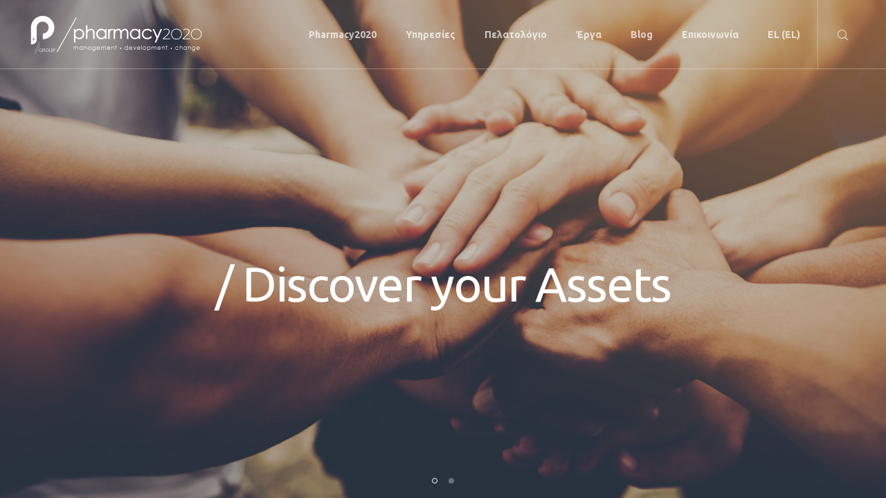

--- FILE ---
content_type: text/html; charset=utf-8
request_url: https://www.google.com/recaptcha/api2/anchor?ar=1&k=6LfvRbwUAAAAAHjoCJ5O28OJ-wzZywWDqI0K9lqn&co=aHR0cHM6Ly9waGFybWFjeTIwMjAuZXU6NDQz&hl=en&v=N67nZn4AqZkNcbeMu4prBgzg&size=invisible&anchor-ms=20000&execute-ms=30000&cb=6sd9bkm9tkuf
body_size: 48788
content:
<!DOCTYPE HTML><html dir="ltr" lang="en"><head><meta http-equiv="Content-Type" content="text/html; charset=UTF-8">
<meta http-equiv="X-UA-Compatible" content="IE=edge">
<title>reCAPTCHA</title>
<style type="text/css">
/* cyrillic-ext */
@font-face {
  font-family: 'Roboto';
  font-style: normal;
  font-weight: 400;
  font-stretch: 100%;
  src: url(//fonts.gstatic.com/s/roboto/v48/KFO7CnqEu92Fr1ME7kSn66aGLdTylUAMa3GUBHMdazTgWw.woff2) format('woff2');
  unicode-range: U+0460-052F, U+1C80-1C8A, U+20B4, U+2DE0-2DFF, U+A640-A69F, U+FE2E-FE2F;
}
/* cyrillic */
@font-face {
  font-family: 'Roboto';
  font-style: normal;
  font-weight: 400;
  font-stretch: 100%;
  src: url(//fonts.gstatic.com/s/roboto/v48/KFO7CnqEu92Fr1ME7kSn66aGLdTylUAMa3iUBHMdazTgWw.woff2) format('woff2');
  unicode-range: U+0301, U+0400-045F, U+0490-0491, U+04B0-04B1, U+2116;
}
/* greek-ext */
@font-face {
  font-family: 'Roboto';
  font-style: normal;
  font-weight: 400;
  font-stretch: 100%;
  src: url(//fonts.gstatic.com/s/roboto/v48/KFO7CnqEu92Fr1ME7kSn66aGLdTylUAMa3CUBHMdazTgWw.woff2) format('woff2');
  unicode-range: U+1F00-1FFF;
}
/* greek */
@font-face {
  font-family: 'Roboto';
  font-style: normal;
  font-weight: 400;
  font-stretch: 100%;
  src: url(//fonts.gstatic.com/s/roboto/v48/KFO7CnqEu92Fr1ME7kSn66aGLdTylUAMa3-UBHMdazTgWw.woff2) format('woff2');
  unicode-range: U+0370-0377, U+037A-037F, U+0384-038A, U+038C, U+038E-03A1, U+03A3-03FF;
}
/* math */
@font-face {
  font-family: 'Roboto';
  font-style: normal;
  font-weight: 400;
  font-stretch: 100%;
  src: url(//fonts.gstatic.com/s/roboto/v48/KFO7CnqEu92Fr1ME7kSn66aGLdTylUAMawCUBHMdazTgWw.woff2) format('woff2');
  unicode-range: U+0302-0303, U+0305, U+0307-0308, U+0310, U+0312, U+0315, U+031A, U+0326-0327, U+032C, U+032F-0330, U+0332-0333, U+0338, U+033A, U+0346, U+034D, U+0391-03A1, U+03A3-03A9, U+03B1-03C9, U+03D1, U+03D5-03D6, U+03F0-03F1, U+03F4-03F5, U+2016-2017, U+2034-2038, U+203C, U+2040, U+2043, U+2047, U+2050, U+2057, U+205F, U+2070-2071, U+2074-208E, U+2090-209C, U+20D0-20DC, U+20E1, U+20E5-20EF, U+2100-2112, U+2114-2115, U+2117-2121, U+2123-214F, U+2190, U+2192, U+2194-21AE, U+21B0-21E5, U+21F1-21F2, U+21F4-2211, U+2213-2214, U+2216-22FF, U+2308-230B, U+2310, U+2319, U+231C-2321, U+2336-237A, U+237C, U+2395, U+239B-23B7, U+23D0, U+23DC-23E1, U+2474-2475, U+25AF, U+25B3, U+25B7, U+25BD, U+25C1, U+25CA, U+25CC, U+25FB, U+266D-266F, U+27C0-27FF, U+2900-2AFF, U+2B0E-2B11, U+2B30-2B4C, U+2BFE, U+3030, U+FF5B, U+FF5D, U+1D400-1D7FF, U+1EE00-1EEFF;
}
/* symbols */
@font-face {
  font-family: 'Roboto';
  font-style: normal;
  font-weight: 400;
  font-stretch: 100%;
  src: url(//fonts.gstatic.com/s/roboto/v48/KFO7CnqEu92Fr1ME7kSn66aGLdTylUAMaxKUBHMdazTgWw.woff2) format('woff2');
  unicode-range: U+0001-000C, U+000E-001F, U+007F-009F, U+20DD-20E0, U+20E2-20E4, U+2150-218F, U+2190, U+2192, U+2194-2199, U+21AF, U+21E6-21F0, U+21F3, U+2218-2219, U+2299, U+22C4-22C6, U+2300-243F, U+2440-244A, U+2460-24FF, U+25A0-27BF, U+2800-28FF, U+2921-2922, U+2981, U+29BF, U+29EB, U+2B00-2BFF, U+4DC0-4DFF, U+FFF9-FFFB, U+10140-1018E, U+10190-1019C, U+101A0, U+101D0-101FD, U+102E0-102FB, U+10E60-10E7E, U+1D2C0-1D2D3, U+1D2E0-1D37F, U+1F000-1F0FF, U+1F100-1F1AD, U+1F1E6-1F1FF, U+1F30D-1F30F, U+1F315, U+1F31C, U+1F31E, U+1F320-1F32C, U+1F336, U+1F378, U+1F37D, U+1F382, U+1F393-1F39F, U+1F3A7-1F3A8, U+1F3AC-1F3AF, U+1F3C2, U+1F3C4-1F3C6, U+1F3CA-1F3CE, U+1F3D4-1F3E0, U+1F3ED, U+1F3F1-1F3F3, U+1F3F5-1F3F7, U+1F408, U+1F415, U+1F41F, U+1F426, U+1F43F, U+1F441-1F442, U+1F444, U+1F446-1F449, U+1F44C-1F44E, U+1F453, U+1F46A, U+1F47D, U+1F4A3, U+1F4B0, U+1F4B3, U+1F4B9, U+1F4BB, U+1F4BF, U+1F4C8-1F4CB, U+1F4D6, U+1F4DA, U+1F4DF, U+1F4E3-1F4E6, U+1F4EA-1F4ED, U+1F4F7, U+1F4F9-1F4FB, U+1F4FD-1F4FE, U+1F503, U+1F507-1F50B, U+1F50D, U+1F512-1F513, U+1F53E-1F54A, U+1F54F-1F5FA, U+1F610, U+1F650-1F67F, U+1F687, U+1F68D, U+1F691, U+1F694, U+1F698, U+1F6AD, U+1F6B2, U+1F6B9-1F6BA, U+1F6BC, U+1F6C6-1F6CF, U+1F6D3-1F6D7, U+1F6E0-1F6EA, U+1F6F0-1F6F3, U+1F6F7-1F6FC, U+1F700-1F7FF, U+1F800-1F80B, U+1F810-1F847, U+1F850-1F859, U+1F860-1F887, U+1F890-1F8AD, U+1F8B0-1F8BB, U+1F8C0-1F8C1, U+1F900-1F90B, U+1F93B, U+1F946, U+1F984, U+1F996, U+1F9E9, U+1FA00-1FA6F, U+1FA70-1FA7C, U+1FA80-1FA89, U+1FA8F-1FAC6, U+1FACE-1FADC, U+1FADF-1FAE9, U+1FAF0-1FAF8, U+1FB00-1FBFF;
}
/* vietnamese */
@font-face {
  font-family: 'Roboto';
  font-style: normal;
  font-weight: 400;
  font-stretch: 100%;
  src: url(//fonts.gstatic.com/s/roboto/v48/KFO7CnqEu92Fr1ME7kSn66aGLdTylUAMa3OUBHMdazTgWw.woff2) format('woff2');
  unicode-range: U+0102-0103, U+0110-0111, U+0128-0129, U+0168-0169, U+01A0-01A1, U+01AF-01B0, U+0300-0301, U+0303-0304, U+0308-0309, U+0323, U+0329, U+1EA0-1EF9, U+20AB;
}
/* latin-ext */
@font-face {
  font-family: 'Roboto';
  font-style: normal;
  font-weight: 400;
  font-stretch: 100%;
  src: url(//fonts.gstatic.com/s/roboto/v48/KFO7CnqEu92Fr1ME7kSn66aGLdTylUAMa3KUBHMdazTgWw.woff2) format('woff2');
  unicode-range: U+0100-02BA, U+02BD-02C5, U+02C7-02CC, U+02CE-02D7, U+02DD-02FF, U+0304, U+0308, U+0329, U+1D00-1DBF, U+1E00-1E9F, U+1EF2-1EFF, U+2020, U+20A0-20AB, U+20AD-20C0, U+2113, U+2C60-2C7F, U+A720-A7FF;
}
/* latin */
@font-face {
  font-family: 'Roboto';
  font-style: normal;
  font-weight: 400;
  font-stretch: 100%;
  src: url(//fonts.gstatic.com/s/roboto/v48/KFO7CnqEu92Fr1ME7kSn66aGLdTylUAMa3yUBHMdazQ.woff2) format('woff2');
  unicode-range: U+0000-00FF, U+0131, U+0152-0153, U+02BB-02BC, U+02C6, U+02DA, U+02DC, U+0304, U+0308, U+0329, U+2000-206F, U+20AC, U+2122, U+2191, U+2193, U+2212, U+2215, U+FEFF, U+FFFD;
}
/* cyrillic-ext */
@font-face {
  font-family: 'Roboto';
  font-style: normal;
  font-weight: 500;
  font-stretch: 100%;
  src: url(//fonts.gstatic.com/s/roboto/v48/KFO7CnqEu92Fr1ME7kSn66aGLdTylUAMa3GUBHMdazTgWw.woff2) format('woff2');
  unicode-range: U+0460-052F, U+1C80-1C8A, U+20B4, U+2DE0-2DFF, U+A640-A69F, U+FE2E-FE2F;
}
/* cyrillic */
@font-face {
  font-family: 'Roboto';
  font-style: normal;
  font-weight: 500;
  font-stretch: 100%;
  src: url(//fonts.gstatic.com/s/roboto/v48/KFO7CnqEu92Fr1ME7kSn66aGLdTylUAMa3iUBHMdazTgWw.woff2) format('woff2');
  unicode-range: U+0301, U+0400-045F, U+0490-0491, U+04B0-04B1, U+2116;
}
/* greek-ext */
@font-face {
  font-family: 'Roboto';
  font-style: normal;
  font-weight: 500;
  font-stretch: 100%;
  src: url(//fonts.gstatic.com/s/roboto/v48/KFO7CnqEu92Fr1ME7kSn66aGLdTylUAMa3CUBHMdazTgWw.woff2) format('woff2');
  unicode-range: U+1F00-1FFF;
}
/* greek */
@font-face {
  font-family: 'Roboto';
  font-style: normal;
  font-weight: 500;
  font-stretch: 100%;
  src: url(//fonts.gstatic.com/s/roboto/v48/KFO7CnqEu92Fr1ME7kSn66aGLdTylUAMa3-UBHMdazTgWw.woff2) format('woff2');
  unicode-range: U+0370-0377, U+037A-037F, U+0384-038A, U+038C, U+038E-03A1, U+03A3-03FF;
}
/* math */
@font-face {
  font-family: 'Roboto';
  font-style: normal;
  font-weight: 500;
  font-stretch: 100%;
  src: url(//fonts.gstatic.com/s/roboto/v48/KFO7CnqEu92Fr1ME7kSn66aGLdTylUAMawCUBHMdazTgWw.woff2) format('woff2');
  unicode-range: U+0302-0303, U+0305, U+0307-0308, U+0310, U+0312, U+0315, U+031A, U+0326-0327, U+032C, U+032F-0330, U+0332-0333, U+0338, U+033A, U+0346, U+034D, U+0391-03A1, U+03A3-03A9, U+03B1-03C9, U+03D1, U+03D5-03D6, U+03F0-03F1, U+03F4-03F5, U+2016-2017, U+2034-2038, U+203C, U+2040, U+2043, U+2047, U+2050, U+2057, U+205F, U+2070-2071, U+2074-208E, U+2090-209C, U+20D0-20DC, U+20E1, U+20E5-20EF, U+2100-2112, U+2114-2115, U+2117-2121, U+2123-214F, U+2190, U+2192, U+2194-21AE, U+21B0-21E5, U+21F1-21F2, U+21F4-2211, U+2213-2214, U+2216-22FF, U+2308-230B, U+2310, U+2319, U+231C-2321, U+2336-237A, U+237C, U+2395, U+239B-23B7, U+23D0, U+23DC-23E1, U+2474-2475, U+25AF, U+25B3, U+25B7, U+25BD, U+25C1, U+25CA, U+25CC, U+25FB, U+266D-266F, U+27C0-27FF, U+2900-2AFF, U+2B0E-2B11, U+2B30-2B4C, U+2BFE, U+3030, U+FF5B, U+FF5D, U+1D400-1D7FF, U+1EE00-1EEFF;
}
/* symbols */
@font-face {
  font-family: 'Roboto';
  font-style: normal;
  font-weight: 500;
  font-stretch: 100%;
  src: url(//fonts.gstatic.com/s/roboto/v48/KFO7CnqEu92Fr1ME7kSn66aGLdTylUAMaxKUBHMdazTgWw.woff2) format('woff2');
  unicode-range: U+0001-000C, U+000E-001F, U+007F-009F, U+20DD-20E0, U+20E2-20E4, U+2150-218F, U+2190, U+2192, U+2194-2199, U+21AF, U+21E6-21F0, U+21F3, U+2218-2219, U+2299, U+22C4-22C6, U+2300-243F, U+2440-244A, U+2460-24FF, U+25A0-27BF, U+2800-28FF, U+2921-2922, U+2981, U+29BF, U+29EB, U+2B00-2BFF, U+4DC0-4DFF, U+FFF9-FFFB, U+10140-1018E, U+10190-1019C, U+101A0, U+101D0-101FD, U+102E0-102FB, U+10E60-10E7E, U+1D2C0-1D2D3, U+1D2E0-1D37F, U+1F000-1F0FF, U+1F100-1F1AD, U+1F1E6-1F1FF, U+1F30D-1F30F, U+1F315, U+1F31C, U+1F31E, U+1F320-1F32C, U+1F336, U+1F378, U+1F37D, U+1F382, U+1F393-1F39F, U+1F3A7-1F3A8, U+1F3AC-1F3AF, U+1F3C2, U+1F3C4-1F3C6, U+1F3CA-1F3CE, U+1F3D4-1F3E0, U+1F3ED, U+1F3F1-1F3F3, U+1F3F5-1F3F7, U+1F408, U+1F415, U+1F41F, U+1F426, U+1F43F, U+1F441-1F442, U+1F444, U+1F446-1F449, U+1F44C-1F44E, U+1F453, U+1F46A, U+1F47D, U+1F4A3, U+1F4B0, U+1F4B3, U+1F4B9, U+1F4BB, U+1F4BF, U+1F4C8-1F4CB, U+1F4D6, U+1F4DA, U+1F4DF, U+1F4E3-1F4E6, U+1F4EA-1F4ED, U+1F4F7, U+1F4F9-1F4FB, U+1F4FD-1F4FE, U+1F503, U+1F507-1F50B, U+1F50D, U+1F512-1F513, U+1F53E-1F54A, U+1F54F-1F5FA, U+1F610, U+1F650-1F67F, U+1F687, U+1F68D, U+1F691, U+1F694, U+1F698, U+1F6AD, U+1F6B2, U+1F6B9-1F6BA, U+1F6BC, U+1F6C6-1F6CF, U+1F6D3-1F6D7, U+1F6E0-1F6EA, U+1F6F0-1F6F3, U+1F6F7-1F6FC, U+1F700-1F7FF, U+1F800-1F80B, U+1F810-1F847, U+1F850-1F859, U+1F860-1F887, U+1F890-1F8AD, U+1F8B0-1F8BB, U+1F8C0-1F8C1, U+1F900-1F90B, U+1F93B, U+1F946, U+1F984, U+1F996, U+1F9E9, U+1FA00-1FA6F, U+1FA70-1FA7C, U+1FA80-1FA89, U+1FA8F-1FAC6, U+1FACE-1FADC, U+1FADF-1FAE9, U+1FAF0-1FAF8, U+1FB00-1FBFF;
}
/* vietnamese */
@font-face {
  font-family: 'Roboto';
  font-style: normal;
  font-weight: 500;
  font-stretch: 100%;
  src: url(//fonts.gstatic.com/s/roboto/v48/KFO7CnqEu92Fr1ME7kSn66aGLdTylUAMa3OUBHMdazTgWw.woff2) format('woff2');
  unicode-range: U+0102-0103, U+0110-0111, U+0128-0129, U+0168-0169, U+01A0-01A1, U+01AF-01B0, U+0300-0301, U+0303-0304, U+0308-0309, U+0323, U+0329, U+1EA0-1EF9, U+20AB;
}
/* latin-ext */
@font-face {
  font-family: 'Roboto';
  font-style: normal;
  font-weight: 500;
  font-stretch: 100%;
  src: url(//fonts.gstatic.com/s/roboto/v48/KFO7CnqEu92Fr1ME7kSn66aGLdTylUAMa3KUBHMdazTgWw.woff2) format('woff2');
  unicode-range: U+0100-02BA, U+02BD-02C5, U+02C7-02CC, U+02CE-02D7, U+02DD-02FF, U+0304, U+0308, U+0329, U+1D00-1DBF, U+1E00-1E9F, U+1EF2-1EFF, U+2020, U+20A0-20AB, U+20AD-20C0, U+2113, U+2C60-2C7F, U+A720-A7FF;
}
/* latin */
@font-face {
  font-family: 'Roboto';
  font-style: normal;
  font-weight: 500;
  font-stretch: 100%;
  src: url(//fonts.gstatic.com/s/roboto/v48/KFO7CnqEu92Fr1ME7kSn66aGLdTylUAMa3yUBHMdazQ.woff2) format('woff2');
  unicode-range: U+0000-00FF, U+0131, U+0152-0153, U+02BB-02BC, U+02C6, U+02DA, U+02DC, U+0304, U+0308, U+0329, U+2000-206F, U+20AC, U+2122, U+2191, U+2193, U+2212, U+2215, U+FEFF, U+FFFD;
}
/* cyrillic-ext */
@font-face {
  font-family: 'Roboto';
  font-style: normal;
  font-weight: 900;
  font-stretch: 100%;
  src: url(//fonts.gstatic.com/s/roboto/v48/KFO7CnqEu92Fr1ME7kSn66aGLdTylUAMa3GUBHMdazTgWw.woff2) format('woff2');
  unicode-range: U+0460-052F, U+1C80-1C8A, U+20B4, U+2DE0-2DFF, U+A640-A69F, U+FE2E-FE2F;
}
/* cyrillic */
@font-face {
  font-family: 'Roboto';
  font-style: normal;
  font-weight: 900;
  font-stretch: 100%;
  src: url(//fonts.gstatic.com/s/roboto/v48/KFO7CnqEu92Fr1ME7kSn66aGLdTylUAMa3iUBHMdazTgWw.woff2) format('woff2');
  unicode-range: U+0301, U+0400-045F, U+0490-0491, U+04B0-04B1, U+2116;
}
/* greek-ext */
@font-face {
  font-family: 'Roboto';
  font-style: normal;
  font-weight: 900;
  font-stretch: 100%;
  src: url(//fonts.gstatic.com/s/roboto/v48/KFO7CnqEu92Fr1ME7kSn66aGLdTylUAMa3CUBHMdazTgWw.woff2) format('woff2');
  unicode-range: U+1F00-1FFF;
}
/* greek */
@font-face {
  font-family: 'Roboto';
  font-style: normal;
  font-weight: 900;
  font-stretch: 100%;
  src: url(//fonts.gstatic.com/s/roboto/v48/KFO7CnqEu92Fr1ME7kSn66aGLdTylUAMa3-UBHMdazTgWw.woff2) format('woff2');
  unicode-range: U+0370-0377, U+037A-037F, U+0384-038A, U+038C, U+038E-03A1, U+03A3-03FF;
}
/* math */
@font-face {
  font-family: 'Roboto';
  font-style: normal;
  font-weight: 900;
  font-stretch: 100%;
  src: url(//fonts.gstatic.com/s/roboto/v48/KFO7CnqEu92Fr1ME7kSn66aGLdTylUAMawCUBHMdazTgWw.woff2) format('woff2');
  unicode-range: U+0302-0303, U+0305, U+0307-0308, U+0310, U+0312, U+0315, U+031A, U+0326-0327, U+032C, U+032F-0330, U+0332-0333, U+0338, U+033A, U+0346, U+034D, U+0391-03A1, U+03A3-03A9, U+03B1-03C9, U+03D1, U+03D5-03D6, U+03F0-03F1, U+03F4-03F5, U+2016-2017, U+2034-2038, U+203C, U+2040, U+2043, U+2047, U+2050, U+2057, U+205F, U+2070-2071, U+2074-208E, U+2090-209C, U+20D0-20DC, U+20E1, U+20E5-20EF, U+2100-2112, U+2114-2115, U+2117-2121, U+2123-214F, U+2190, U+2192, U+2194-21AE, U+21B0-21E5, U+21F1-21F2, U+21F4-2211, U+2213-2214, U+2216-22FF, U+2308-230B, U+2310, U+2319, U+231C-2321, U+2336-237A, U+237C, U+2395, U+239B-23B7, U+23D0, U+23DC-23E1, U+2474-2475, U+25AF, U+25B3, U+25B7, U+25BD, U+25C1, U+25CA, U+25CC, U+25FB, U+266D-266F, U+27C0-27FF, U+2900-2AFF, U+2B0E-2B11, U+2B30-2B4C, U+2BFE, U+3030, U+FF5B, U+FF5D, U+1D400-1D7FF, U+1EE00-1EEFF;
}
/* symbols */
@font-face {
  font-family: 'Roboto';
  font-style: normal;
  font-weight: 900;
  font-stretch: 100%;
  src: url(//fonts.gstatic.com/s/roboto/v48/KFO7CnqEu92Fr1ME7kSn66aGLdTylUAMaxKUBHMdazTgWw.woff2) format('woff2');
  unicode-range: U+0001-000C, U+000E-001F, U+007F-009F, U+20DD-20E0, U+20E2-20E4, U+2150-218F, U+2190, U+2192, U+2194-2199, U+21AF, U+21E6-21F0, U+21F3, U+2218-2219, U+2299, U+22C4-22C6, U+2300-243F, U+2440-244A, U+2460-24FF, U+25A0-27BF, U+2800-28FF, U+2921-2922, U+2981, U+29BF, U+29EB, U+2B00-2BFF, U+4DC0-4DFF, U+FFF9-FFFB, U+10140-1018E, U+10190-1019C, U+101A0, U+101D0-101FD, U+102E0-102FB, U+10E60-10E7E, U+1D2C0-1D2D3, U+1D2E0-1D37F, U+1F000-1F0FF, U+1F100-1F1AD, U+1F1E6-1F1FF, U+1F30D-1F30F, U+1F315, U+1F31C, U+1F31E, U+1F320-1F32C, U+1F336, U+1F378, U+1F37D, U+1F382, U+1F393-1F39F, U+1F3A7-1F3A8, U+1F3AC-1F3AF, U+1F3C2, U+1F3C4-1F3C6, U+1F3CA-1F3CE, U+1F3D4-1F3E0, U+1F3ED, U+1F3F1-1F3F3, U+1F3F5-1F3F7, U+1F408, U+1F415, U+1F41F, U+1F426, U+1F43F, U+1F441-1F442, U+1F444, U+1F446-1F449, U+1F44C-1F44E, U+1F453, U+1F46A, U+1F47D, U+1F4A3, U+1F4B0, U+1F4B3, U+1F4B9, U+1F4BB, U+1F4BF, U+1F4C8-1F4CB, U+1F4D6, U+1F4DA, U+1F4DF, U+1F4E3-1F4E6, U+1F4EA-1F4ED, U+1F4F7, U+1F4F9-1F4FB, U+1F4FD-1F4FE, U+1F503, U+1F507-1F50B, U+1F50D, U+1F512-1F513, U+1F53E-1F54A, U+1F54F-1F5FA, U+1F610, U+1F650-1F67F, U+1F687, U+1F68D, U+1F691, U+1F694, U+1F698, U+1F6AD, U+1F6B2, U+1F6B9-1F6BA, U+1F6BC, U+1F6C6-1F6CF, U+1F6D3-1F6D7, U+1F6E0-1F6EA, U+1F6F0-1F6F3, U+1F6F7-1F6FC, U+1F700-1F7FF, U+1F800-1F80B, U+1F810-1F847, U+1F850-1F859, U+1F860-1F887, U+1F890-1F8AD, U+1F8B0-1F8BB, U+1F8C0-1F8C1, U+1F900-1F90B, U+1F93B, U+1F946, U+1F984, U+1F996, U+1F9E9, U+1FA00-1FA6F, U+1FA70-1FA7C, U+1FA80-1FA89, U+1FA8F-1FAC6, U+1FACE-1FADC, U+1FADF-1FAE9, U+1FAF0-1FAF8, U+1FB00-1FBFF;
}
/* vietnamese */
@font-face {
  font-family: 'Roboto';
  font-style: normal;
  font-weight: 900;
  font-stretch: 100%;
  src: url(//fonts.gstatic.com/s/roboto/v48/KFO7CnqEu92Fr1ME7kSn66aGLdTylUAMa3OUBHMdazTgWw.woff2) format('woff2');
  unicode-range: U+0102-0103, U+0110-0111, U+0128-0129, U+0168-0169, U+01A0-01A1, U+01AF-01B0, U+0300-0301, U+0303-0304, U+0308-0309, U+0323, U+0329, U+1EA0-1EF9, U+20AB;
}
/* latin-ext */
@font-face {
  font-family: 'Roboto';
  font-style: normal;
  font-weight: 900;
  font-stretch: 100%;
  src: url(//fonts.gstatic.com/s/roboto/v48/KFO7CnqEu92Fr1ME7kSn66aGLdTylUAMa3KUBHMdazTgWw.woff2) format('woff2');
  unicode-range: U+0100-02BA, U+02BD-02C5, U+02C7-02CC, U+02CE-02D7, U+02DD-02FF, U+0304, U+0308, U+0329, U+1D00-1DBF, U+1E00-1E9F, U+1EF2-1EFF, U+2020, U+20A0-20AB, U+20AD-20C0, U+2113, U+2C60-2C7F, U+A720-A7FF;
}
/* latin */
@font-face {
  font-family: 'Roboto';
  font-style: normal;
  font-weight: 900;
  font-stretch: 100%;
  src: url(//fonts.gstatic.com/s/roboto/v48/KFO7CnqEu92Fr1ME7kSn66aGLdTylUAMa3yUBHMdazQ.woff2) format('woff2');
  unicode-range: U+0000-00FF, U+0131, U+0152-0153, U+02BB-02BC, U+02C6, U+02DA, U+02DC, U+0304, U+0308, U+0329, U+2000-206F, U+20AC, U+2122, U+2191, U+2193, U+2212, U+2215, U+FEFF, U+FFFD;
}

</style>
<link rel="stylesheet" type="text/css" href="https://www.gstatic.com/recaptcha/releases/N67nZn4AqZkNcbeMu4prBgzg/styles__ltr.css">
<script nonce="xGNwDCKHGqfPqx6cDvJssw" type="text/javascript">window['__recaptcha_api'] = 'https://www.google.com/recaptcha/api2/';</script>
<script type="text/javascript" src="https://www.gstatic.com/recaptcha/releases/N67nZn4AqZkNcbeMu4prBgzg/recaptcha__en.js" nonce="xGNwDCKHGqfPqx6cDvJssw">
      
    </script></head>
<body><div id="rc-anchor-alert" class="rc-anchor-alert"></div>
<input type="hidden" id="recaptcha-token" value="[base64]">
<script type="text/javascript" nonce="xGNwDCKHGqfPqx6cDvJssw">
      recaptcha.anchor.Main.init("[\x22ainput\x22,[\x22bgdata\x22,\x22\x22,\[base64]/[base64]/[base64]/bmV3IHJbeF0oY1swXSk6RT09Mj9uZXcgclt4XShjWzBdLGNbMV0pOkU9PTM/bmV3IHJbeF0oY1swXSxjWzFdLGNbMl0pOkU9PTQ/[base64]/[base64]/[base64]/[base64]/[base64]/[base64]/[base64]/[base64]\x22,\[base64]\\u003d\\u003d\x22,\x22w7nCkVTClEbDlsOSw7cHY8K3VMKNEm3CkTURw5HCm8OfwoRjw6vDqsKAwoDDvm8ANcOAwpnCr8Kow51HW8O4U1XCssO+Ix/DlcKWf8KBc0dwVX1Aw54Ac3pUdcOzfsK/w4HCrsKVw5YyZcKLQcKcKSJfFcKcw4zDuXzDu0HCvkzCvmpgFcKgZsOew69Jw40pwox7ICnCocKaaQfDpsKqasKuw6Zlw7htDMKOw4HCvsOawrbDigHDg8KMw5LCscK5WH/[base64]/[base64]/Dj8Kowpx/w5HDocOjwrnCgcOxVicpw5jCgMOBw5vDmSwsKhlgw7TDqcOKFEvDgGHDsMORYWfCrcOsWMKGwqvDgMORw5/CksKwwoNjw4MTwpNAw4zDgFPCiWDDlmTDrcKZw7/DiTB1woh5d8KzKMKCBcO6wqDCicK5ecKYwoVrO1dAOcKzEsOcw6wLwppBY8K1wrMFbCVWw5BrVsKOwo0uw5XDoHt/bCHDkcOxwqHCt8OWGz7Cv8OCwos7wp8Pw7pQCMO4c2dvDsOeZcKmFcOEIyrCinUxw7fDn0QBw7ZHwqgKw4TCqlQoA8O5woTDgGcQw4HCjE/Ck8KiGEzDs8O9OUtVY1crAsKRwrfDmn3CucOmw7XCpCbDrMOEcQDDpiZNwqVLw55AwpzCu8K6wr0gQcKjVhHCsR/CgBTCtDbDvVMNw5HDmcKwMgcRw64HZ8OKwqAgVcOPaU1VbMKtCMO1SMOMwq7CtHjDtVgVMcOYEDrCgcKwwr7Dj2VawoRhQcOaY8Oqw7HDrTVew6rCu1N2w6DCjMKMw7DDncOCwpjCq2nDoBR0w6rClSrCk8KsZmUBw4vDvcOEFk7CgcKxw60GJW/[base64]/[base64]/EyY6wogzwp8MGhnDoS0cw7cEw4pWw6fCmHPCo2pJw5fDjw8ZCHLDl3ZOwrPDm1fDpGzDucKsSHEgw6vCgxrDrEvDoMKuw7zCvcKnw61xwrthHDDDh35jw6TCgMOyBMKowo3CnsKjwp0GCsKbGMO/wpEfw5wqVAN2dBTDicOmw6bDlx/Cg0rCq0nDjkAJcnkyQy/CvcKBa2obw4fCi8KOwoNRJMOBwr1RZQrCrGs9w7/[base64]/AsKoBxUfwq/[base64]/Cn8OkwpUzw5rDmUfDljTDhWFpw7DDs8Kuw63DlcKAw4DCgC4qw4kKZMKEBGrCuSTDgkAHw4QEJ3lMBsOtw4pBAG82WVLClgDCusKeMcK3RkDChi0TwoBvw4LCpmVrw7E7YRrCpcKYwox1w7/CusOSYkIVwpfDrMKbw5VvKcO2w4djw5/[base64]/[base64]/[base64]/M8O5RMOwAljCt1VlIcOyeg7DlMOSJwfCr8K4w5nChMKLRMO4wozClHfCoMKQwqbCkRPDkxHCssO0SsODwpskSBRNwqsSFSs/[base64]/[base64]/ZMKzN0nCisKXKAxnwqfDh0JYwrkRDz8YNFwLwqHCk8Omw6XCp8Kuw6pow7MtTwcpwphefRvCr8Ojw5XCnsKbw7XDrFrDq2MQwoLCtsOIX8O3IyTCo1PDi23Du8K4ASpLS3fCpn7Dr8K3wrBuUipYw7/DgRw4TF/[base64]/CvcOqw4vDk8KMw4HDkMKTw7nCpcKDwqkvw5wpwp/DlsKFdVTDmMKYExxTw78lJzAww7rDoVDDiW/DjcOxwpQ4WGjDrA5ww5HDr0TDvsK3NMKzI8KQJBzCg8KEDFXDpV9oUcKjS8KmwqAZw6gcNhFzw4xWw7FjEMObHcKewqFAOMOLw6LCt8KlKylfw6Nrw67Diz5bw5PDl8KIMi7DncKAw65jO8OZC8OgwpTDiMOQA8OQZiJRwo1sLsOVZcKUw7/Dsz9Jw5xGMD55woXDrMKkIsOjwq8dw7jDrsOVwqPDlCJ6H8OqRMOzAhLDvH3CksOiwrzDr8KdwoHDlcOeKltuwpl7QgV+ZMOYJz7Cn8KmCMK2TMK+wqPCjzfDj1sBwrZewplywoDDjjoeHMO3w7fDrntOw5ZhMsKMwo/CtcO4w6p3EMKdOgUzwqLDlsKGGcKHcsKCHcKGw501wqTDtyYnwppQLBwWw6vDiMO2worCsmZSY8O4w7fDvcOtWsKQQMOFYxpkw7gPw7/CpsKAw6TCpsOoI8OOwpVowqQuYcKmw4bCpVUcUsOgGMK1w45wFivDi33Dh3/[base64]/CnS/[base64]/[base64]/wqgNdXk+OV5nwr0Tw6dbw58ecRPDrcO0a8Kjw7RfwozCscKZw5TCsn5swo7Cn8KjCsKBwqPCjMKZA1DCv37DrsO9w6PCtMKXPsKJW3vDqMKQwpzDoV/CncOPbU3Cp8KVQRoLw7cvwrTClkTDmTXDicK+wolDHGbCqwzCrMKFMcKDCsOJQcKAeQzCnCFkwpBVPMOJNC9TRCZ/[base64]/NxvCu8OgfhvDlFXDl3nDsxDCnsKjw4I5w4fCmFpgLmbDjcOfZcKuwrBKV1rCi8K7DRwTwpg9Aj4HEmYzw5nCp8O5wolzwo3CqsODHcONM8KjLXDDksK/OsOLJMOmw4lmWybCqMOjEcOXIsOowqdOMjxzwrvDr18qLsOUwrLDuMKHwpZXw4nCoyt8IWVSCsKEGcKFw6g/wrVubsKUSVZuwqXCr2fCrF/CqsK/wq3CscKNwpsfw7hiEsK9w6rCmsK+VUnCtzQMwofDpVFSw5UTUMOSdsOtMkMjwp50OMOKwqzCrMKtF8OPO8KBwrdGMk/CjMKBf8KOcMO7Yyp3woYdwqgmZsOpwqTCq8OvwqBZLsKVdzgnwpsRw63CpG3DrcK7w7JpwqLDpsK5MMK8HcK6MwFMwoZeKQ7Dt8KGAm5hw4bCocKsRsKsfzfCl27CsjsaTMKobMK5T8O7OcOWX8OKHcKXw7HCiE/Ds13DlsKKOUTCoVLCpMK0ZMKVwoLDkMOYw41zw7LCpkE5HnDCrMOPw5jDm2vCjMKywpRAB8OgEsO1S8KHw6FKw7rDiW/[base64]/[base64]/DkcO4wrB5C8KOGR1gBMKdw7s+woDCmcOVQsKXVDxAwozDsk7Dm1IPCjfCiMOLwoolw7BUwrPCnlHCv8O4MMOQwr57LcO1WMKCw4bDl1c1AcObaGLCqgjDqi1pb8Osw67DuVcsdMOCwrtlAMOnbw/ClcKrOsK3bsOkSyfCoMKkI8OiBCANQnHDkMKwDsKawrVZO3Jkw6UvXcO3w5/DqsK1LcKLw7AAYVXDlxXDhQ5NdcK/P8KCwpbDqCHDqMOXNMO4HSTCjsKZNB4fejPDmTbDkMOqw4PDkQTDoR1/w5x8UhgDKANYZ8Ouw7LCpT/DiGbDr8OAwrNrwoZ1wpAoXcKJV8Oiw45nDh8SfVDDu1wtYcOXwq5rwrLCo8OUT8KQwobDhMOcwo3CksOWO8KHwrINa8OEwoLCh8Ofwr3DusK7w6o5CMKZVMOhw6LDsMK6woxvwpHDmMO1YjIEMxhEw4p3SnAxw4caw6oGZSjCucKxw6UxwpYbT2PCh8OkfVPCsBQ3w6/CnMKlSD7DpTcOwqzDmcKgw4LDk8KvwpoNwodYF0sBL8OOw4TDogjCt21MDTXDgcK3ZcO6wqnCjMKMw5TCt8Oaw7jCvRZxwrl0OcK7ccOcwoPCpmMqwq85E8KLD8OKw53DpMOtwoMZG8KswosJDcO/cE1ww5PCt8OvwqHDiw4lZ1JqQcKGwrTDuyR+w5sCF8OKw6FsBsKJw5DDumpiwpYBw6hTwro9w5XCgETCl8K2KlzCpGfDm8OGEEjCjMOsfiXCiMOHVXkKw73CmHnDtcOQccKQax/[base64]/w6NHD20iw4HDq8Okw5HCkMK7AFDDrF/DjsKjRANrKX/[base64]/wrgMwpYWTR/[base64]/[base64]/wqDDusO/dzjDq8O5KcOrwpV3wqAvWMOcwovDrMKhBcO0GTnDscKsOBZTZWbCjXUQw5g2wrfDpsKcS8KfSMKxwotKwp4aA2hiNyTDgsOlwrTDgsKjGkBnW8ONHXsVwpxlDG14GMONYcOSLhXCix/CijNVwo7CuHfDuAXCs2RVw4BdaTgXDsK6S8KrNjVRejhGB8OTwrTDkz3DjcOKw4DDt3PCqcKxwpEaKlDCmcKQAsKDSW5Ww7dywpbCmcKCwobCp8Kxw7gNVcOsw71HWcOLIlJJQ0LCim/[base64]/CmxbDkcOvw4rCg8OJwqDDggjCo10KRsODwo3CjMKrccKbw6d1wq3DpcKBw7ZQwpkIwrYMJcO7wq1haMObwoc+w7BER8Knw51Hw5/DnH9/wp7DgcKDLlfDrAY9LAzCusKzPsKIw6HDrsOewoMPXHrDtsOIw5bCtMKtdcKjDHvCtnBDw5hmw5HClcK/wo7CucKEccKpw6d9wpgMwozCvMO8T0NjYFhbwpRawoEHw6vChcKiw4jDqSLCuW3CqcK1VBzCicKkR8OKd8K0UMK+QgvDpMOfwpAdwrfCnUlLPyDCl8Kqw6owT8KzY1PDiT7DtH8UwrFVT2pvwrgrMMOQESbCgwXCpsK7w4dzwqBlw5/CoXrCrsKNwqRvwrRhwrFOwqRqfSTChMKCw5grHsOgWsOhwoZSbw1vazsDBsKyw7o7w4TDqQ4QwrjDoH8ZecK0HsKtaMOeIMKyw69KFMO9w5hDw5vDoT8awoMhD8OpwpU3JGRJwqw9JWHDhHMEwrt/KsOkwqrCqcKWQ1ZbwpdWSz3CuR3DtsKJw545wqVdw5LCuFnCnMOSwqjDusOUeAcvwqjCvGLCncO2QDbDpcO+MsKowqPCqiDCtcOlDsKsMGXDkClXwovDu8OSVcKWw7TDqcOHw7/Dn04Nw6bDmGI3wpF7w7RqwqjDucKoCXjDigs7byVUbX1sbsKAwp0IF8Ocw7dlw6vCosKCHcOPwq5GESY0w7VNJxtjw4cvKcOyORovwpHDicKvwpMUeMOuIcOQw6rCmMKPwotQwqrDhMKKUcKlwovDuGbCnA8iDsOcbgDCvnXDiR4uWi/Cm8KQwqgOw49VWsOcXCzCnsO2wpvDn8OhYRzDjMONwqdAwpIvJ3NuRMOqZRc+wqXCncO5EwEQe25+EMK/[base64]/Ck8OzRA7CkFRkcsKkDW3DusOVwqZtF8K5wo0/[base64]/[base64]/GTLDhMOGMMK1wrrCnQTDkcOvE8OwB3ljZ8Oye8OaYAIcTsKPLMK9wrnCrMKewpfDhSRIw7kdw4/[base64]/DiFbDhRs+ESjCgUHCsiDCjsOQBA/DucKiw4fDq15wwpMCwrbCjxHCk8OWHcOsw7bDs8OkwqLDqlVhw7jCuwRww53CscOZwoTCg0hNwoDCqH3CgcKsMcKCwrnCkkEHwoRbfyDCt8KEwr8ewpdmXVNQw4XDvmJPwpVUworDiQoFGjhVw7sWwp/Crm0Pw6RXw7LCrl3Dm8OGEsOpw4vDicOQXsOdw4c0bsKRwpQpwqwZw5nDlMOgB3EKwo7CmsOEwqMww6/CrynDnsKXEznDoxptw6HCt8KRw6tiw4ZKfMKUehNoJElPPsKDRMKIwrdrUx3CocO3dFrClMOUwqXDvcKSw4gEaMKGJMO+AMOtdxA0w4AwKS/CsMKZw4EMw5gCUyVhwpjDlBnDq8O+w4Vuwo53T8OzEcK9wromw68lwrvDvQjDssKyHCNIwrHDhA/[base64]/DisKdXnR5QcOVYgtXw4bDoMKrw57DsAoHwrsgw7BGwqDDisKYVkADw5TDqMOiecOYwpBzGHXCssOMOS4Tw6pvQMKtw6LDnjvCjWnCusOGG2jDvcOxw7HDmMOvaXTCssOBw54cf0nCusK/[base64]/ClkLDg8Olw4clw7wFw7ZeXG/[base64]/[base64]/DocOxw50cwoFBMcObFMK+QGvDocKvwrvDmEsTSQA/w6UUT8Kow5rChMKmfU9Xw7dIBsOMNxjDusKKw4IyB8OpLQbCkcK8DcOHd0cOZ8KwPxUYKQs7wqfDkcO+EsKIwpZGNFvCr3fDgcKpFgsdwoNlGMORAyDDg8KefBtHw7bDv8KeHUxqLcOvwpxYLjB8H8K2f1HCqQjDrzR/a3DDhj8uw6RJwqURBjcie2XDrsOSwqoYaMOHKiJwLsKFW3hcwr4twpbDl2Zxa3TDgi3CnMKBMMKGwrvCslxIasOYwqYJasOeJgjDuisiNlUgHHPClsOFw7PDmcKMwrrDtMOpaMKLAlUaw73CrVpKwok7H8K+ei7CvsK3wovDmMOhw4/[base64]/[base64]/K8O5w6vCtg42IhnDpALChHfDg8K/Z8OuMw8Yw4V7ClTCs8KNG8OFw7ENwok8w7MGwpLDk8KLwozDkFsfc1/[base64]/WxgVwpAUwofCocOEwqcra8O9wpDCui3CvGrDqlPChMOtwplBw5fDnsOaSsOhdsKxwp4lwr8bGFHDtsOfwp3CjcKKGUbDqMK/wqvDhAcXw4k5w6Y6w5N/[base64]/DoMOTNcKcwpzDoQDCqMOjwr7Ci8OoalovLMKSw4x1wojCl8OxwrnCgxrCjcKOwpYwKcKDwpdSQ8KAw4h6PsKcXcKAw5pMMcKyPcOIwr7DqFMEw4Nzwqguwq49OsO9w6lJw7wCw6h2wrnClcOtwp1fUV/Dg8KUwoArRsKyw4o5woEkwrHCmHXChX9dwqfDocOIw7BCw5sTcMKeasKew4/CqwzCjX7DmGzDncKQUMOrTcKhMcKmPsOuw7h5w7TCucKAw4bCosOqw5/Dn8O1Ynk3w6pbYsOvJhnDlMKpJ3XDnWQaeMK+SMK+fMK+wp5Zw5obw6xmw5ZTHWUgew/Cnl4+w4fDvsKBfS/DpiPDjcOBwrFvwrjDnlvDl8OjCsKUEk0PHMOtcMK3dx3DkWHDpHhqfsKMw5rDusKWwojDrwDDsMK/w7LDpFnCqyxhw6EPw5IZwq1Mw5LDssKmw5TDv8KWwp0/QBVzM3rCs8O/wpoMdMKOaEMrw70dw5vDnsKrwoIyw7FBw7PCqsKmw4bCncOzwpogDH3DjWTClDEQw7gLw7hiw6LDimQvwrYdZ8O/[base64]/A8OFYRXDvVZaw6TCrcOqaUTCvlxgwpUJFMObw6TDhGvCgcKuchjDisKKXGDDrMOEECnCiRfDiWF3bcKtw64Ow7XDk2rCg8KtwrjDsMKGS8KewqxWwp3Cs8Oow5xawqXCm8KhTcKbw60MW8K/dj5MwqDCk8K7woRwT2fDgWjCkQAgYi9iw4fCt8OiwqHCisKhTMKqw5vDjlYBNcKiwq5dwoLCg8KtPTTCpcKvw5LCljIaw4XCr2dQwp8ZCcKnw54jJMOdbMK4MMOeBMOzw4LDrTfChcOyFkAMJnjDmsOeUMKpOmg9TzAyw5dOwoJrbcOkw687NB5tJcKPScOsw5/DtzLCmsO4wpPCji/DpR3DpcKXOcOQwox7WsKaRMK/[base64]/Dp0LClSvDnMODwpkEw5PDuXXCmsKPS8OAIjvClsKZXsKSEcOMw6cSw5xqw7skWkTCphTCnBnClcOuUF5lFxTCrWouwpcFbwLCh8KZRgNYFcKCw7FLw5fCpF3DkMKlw7hswpnDoMONwpBoKcO0w5F7w7bDocKtem7Di2nDicK1wqxObCXCvcO/Ay7Dk8OoZMKjWHpOZsO4w5HDtsOuCA7Dj8Kcwqd3X2/[base64]/DsXrDrC4fw6UcBDXCtTfCnMKewpsXbzbDjMOjNSYlw6LDucKYw4HCrQ5Xc8KswpJ9w4ADM8OoIsO/V8KXwr9OaMKbDMOxEMOqwpDDl8KKeT0kTBJLMhtKwrFFwqDDusKrOMKHTzXCncK3TEY6QMOMB8OUw6zCicKaajtzw6DCsDzDqG3CocO5wrfDtgJlw5YjMGXCgFvDmsKAwoZTKyAILx/CgXvCnwfCmMKpQ8KBwrTCtwEMwp/DkMKFYcOWO8OawogEOMOaB0MnKMOHwrplDyRBJ8OAw5pKOT9Tw5vDmkQEw6LDlsKJFcOZZVTDuUQRbEzDrCF/U8OuQMK6AMO8w6nDisKaCx15X8KjUAvDk8KDwrY9blg0YcOtGS9OwrLCvMKpb8KGJcKzw5PCnsO6HcKUZsOew4LDmMO4wqhlw7/CpXoNaRxBTcKYXsK2RgbDlMOow651Bx48w57CjsO8YcK2L0rClMOobTlSw4wESsK5G8ONwpczw4N4McOLwr4qw4E3wobCg8OiIA1aCsKsVR/CmFPCv8O8woQdwrU2woMRw53CqMOPw5TClXvDqybDv8O4XcKYJxF0Y2fDhRvCncKsTlxue2pPKmrCrRBOdExSw7zCg8KbO8KwLyMsw4/DpVDDmAzCgsOEw6XClhIqTcKwwrQVCsOJQBHCnWzChcKpwp1QwpHDgnbCosKeZEwww77DhcO/ZsOPG8OQw4LDlE3CsTQqSGLCnsOpwr/DpcOyEm7Ci8K/wpXCrGEHbEPCi8OMO8KWIm/Dg8O0DMOcNUPClcOIAsKIPwrDhsKvb8Oaw7Irw7VwwpPCgcOXNMKYw7onw41cUErCt8O/[base64]/YDZzEsKwwoXCrcKvw4NJw5IgRcK5IMOZwo1lwprDj8OMPCA/EyvDrcKVw4ZYTcOfwrXCmmZxw4fCvT3Cj8KwWcKpw6A5JUE9dQdLwq0fY1PDisOUL8ONeMKaS8K5wrHDhcKaKFddHBDCocOVSUjChH/DmVQWw6JDDcOSwoF7w5fCtVVKw7jDp8KDwq5VPsKMwo/CgnbDp8KFw5JRADYlwq3Ck8O4wpfDryc1fXcVK0/ChsKxw6vCjMKtwphIw5Ibw53CpsKZw7tWSlrCvHrDi31QUHfDnsKnJcKHS01ww6fDsUs+CDHCl8K6wpM2TsO0TSRHJ2Bowpl+w4rCi8O2w6/DtjwYw4zCtsOmw4XCqD4DXDdhwpfDsXYdwoIHE8O9f8OBXgtVw5jDhMOcdidsIyjClsOeWgrCqMKZVTNnJlwCwoIED3nDtcO2Q8Kmwr8kwr7Dv8KeOm7DvU4lKj0UesKVw7nDrVbCvMOlw5M7c2U/wpx1LsKPacK1wqU/[base64]/DoMOewpXCq3DDs1nCgntmXcOIfcKVwrFTJGrDmlNAw6RRwoLCqD9LwqTClQ3DoH0DGw/DjSXClRZXw5trQcOpNcK0D27DjsOuwpXCs8KswqbDkcOSKcKpSsOcwpokwr3Cm8KAw4gzwrzDrsKxInjCslMTwrHDigLCn0fCicOuwp8zwqTCoWLCvlhddMOgw5/[base64]/ChTBQABVhQRZHRMOfw7PDrMK2G8OuwoxywpzCpGXChnVLw5XCmifCssKIwphAwrfDhBbDq25lwqVjw5rDsiFww4Yhw7XDikzDqBYNKUVZTnpwwo/ClsOOf8KAVAUib8OTwoDCksOuw43CvsOOwo0sOgbDjDg3w4ELQMOKwq7DgEvDm8KRw4wmw7TCosKmUB7CvcKXw4/DplolEW3CgcOBwrxfIGlALsOww6fCiMOrNE4vwpfCn8Oow6LCusKBwpU1CMOZTcOcw7pDw5zDiGNrSwpiA8K0GXfCucKRKSNUw6bDj8KPw5RreCzCoB/DnMOwCsODeg/[base64]/PcKAY8O4GgHCvDfCocKQwqJmHsOkwq0BVcKAw6REwqVSHsK2CWjCimzDrcO+eiQ/[base64]/CsMOKw49Fw44/[base64]/w5/CpzlKEwzCrynDs8O8Z1fDicKHfTV/Z8OqwoUkYhjDg1jCuCDDqMKBD2TCn8ORwrt6DxsZK0vDuxnCjsKlAzVVw5R4OiTDjcK6wpVVw5FmIsKNw4VcwrrCocOEw7xOG35weC7DuMKETiPCtMO2wqjCl8KJwo9HfcO7fW9HejDDpcOuwphrGHzCuMK6wqpeWxN/wpcvFV7DshTCq00Gw4/DoGzDo8KrGcKBw7Mew4UKU2AEXA5mw6rDtDB5w6bCuDLCoCphZgPCnMOrTX3Cl8OsQMOdwrU1wrzCsnlOwp8aw614w7/Cu8OZanjCuMKhw6nChwzDlcOZwpHDrMKyXMKpw5fDjSEqMMOSwot1Il5Swo/DoyPCozEmCUPDlTbCslMBFcOEFwQZwpARw7NywofCmQLDuS7ClsOeSC1TZ8Odcj3Dl0snCFQQwoHDosOKDzpqccKFZ8K/wpgTw4zDocOUw5xNIw01IVJ8K8OMNsOvYcKaWi/DgQTClXrCm00NNhUNw6xbXnzCt1gwdcOWwqEPc8O2wpZ+wplow7/CsMKlwrrDhxzDtUPCvRpmw6tUwp3DosOqw7HCpDNawqXDtm7DpsObwrEOwrXCnlzCi00XVTBZHhXCj8O2wr9TwqzChQfDusONw51Fw6fDisKAHsOHKcO9MinCjywHw5/CrMO8wrzDhsO2HcOHeCEFwop2GEfDkMOQwrB+w7HDq3TDu0zCkMOXecOrw6kAw5xPdGXCgHrDqFBicBrCul/DucKfGDLDmFN/w4/[base64]/DqcOiw59TfFRzZMKqwp3CkXQJNA8FD8Ksw4DCq8OQwoXDosOqMMOMw4fDqcKVdkjDm8OHw6TClsOww5BLfMOFwoLCoW/Do2DCq8OZw7nDhnbDqWopKkYLw7c3FsOoAMKgw657w54Zwo/CkMOEw5Ilw4DDuGI/wqlJBsKmfDPDsi4Hw6BEwqsoUBHDvVcjwrZVM8O+woM6PMOnwo03w7F9ZsKKc0o6HsOCKcKYZRsow5B1On3Ds8OBVsKpw4vCmF/DmWfChMOsw6zDqmRgUMO8w4XChcOnTcOww7B7wo3DsMKKZsKofcKMw4nCjsOfZRFEwoB7FcO8EMKtw4fDsMKlPABbcsKEV8Kjw68nwqTDgsODecKHaMKBW0nDkMKTw69cRsKtYB9/[base64]/DnB/DtGPDmlUuwqrCiWPDo8OLbcO3VjslMSbCscKBwoY6w6sywo5Mwo/[base64]/dcKVwplhBsO1bcOmFSBWMMKtwrR6U0vDv8OedcOFFsOeCkLDscOtw7DCk8O1I3/DiQ1Dw4snw7bDlMOYw5lNwrpnw5PClcO0wpMAw4gCw4Qow4LChMK6wpXDr0jCo8OqPjfDuEbDoxHDigXDjcOIDsO1QsOVwpXCgsODeD/[base64]/CliUvKl4gOsKZwqpyw4oQwpcNw7PCt8OiN8KsHcOiaEVidHoBwp52K8KxNMOnUcOcw6sdw54qwqzCuRJbc8Obw7vDgcOhwqUEwqzDpVvDi8OcZcKmAkYTS3/CscOqwoXDsMKEwrXCtzbDgWg+wq4HRcKYwpjDpDjCisK7aMKLfgfDlMKYWml6w67DkMKuGBLCtBE7wqbDoFYlK0h7GUg8wrlnIglFw7PDgzdAaj3DjlTCr8Obwp1nw7DCisOPE8OZw584w7LCrBlMw5bDmwHCvV97w41mw4ASQ8KIY8KJaMKLwqw7wo/CtmYhw6rCtx9Vw7g6w51FFMOmw4IeDcKgIcOpw4AdJsKBOWXCpRnCl8Oaw5I4MsOMwozDmCDCosKcdMOnYsKPwr17MDxUwr8ywrDCtMOEw5Fcw65XC2caPTPCksKyccK5wr3DqsOow5EJw7gsJMKWRCXCnsK/wpzCosOIw75GaMKQXmrCo8KxwqDCuip6HsODDnHDgyXCo8OyGDglw5hqTsKowo/CuSdsAHBtwovCky/Di8KVw7PCgyDCkcOrARnDiHQPw5taw47ClW7CrMOzwp3CnsOWRlI6ScOEc3Usw67DscOiQhklwrk3wp/Co8KHQEc0C8KWw6ECJ8KxYCcvw6HDpsOjwpspYcOeYsKFw6YYw5s7TMOEw50Zw6PCkMOfIGjCs8O+w594wq88w4LCjsK8d1ldAsKOCMKTJSjDlSHDqMOnw7dAwq04wqzCv0d5M1PDtsO3wobDoMKaw7XDsgUyHxgDw4sxw4/[base64]/JMKLwrxiRGQDRcK5NcOJXB5gUW/DnMO5am1HwoxIwrcjGsKUwo3DmcOhEMO9w4cPRsOfwo/CrWLDuxdgNXddJ8O0w5Yow6N0QXkQw7vCoW/[base64]/DjXJoVTXDqcO8wq3CizpjwqIvw4Qywp3CvsO9KMOJPWTCg8OZw7PDjcKvAMKAbV/[base64]/T3Ytw7k/IMK3CgHCpcOZwoVJwrrCoMOSZcKgw6vDs03CrENqwozDpsObw7jDrlfDsMOAwp7CusOtAsK0IsK+NcKCwpLDtsO2GMKRw5LCvMORwpI/VxnDqlvDoUJhw5ZEKMOQwqxUG8Osw7QlMcOERMOEwotbw5RiRVHCksK7RTbCqwvCvx/Cu8OoIsOHw641wqDDgiJNPAgww4REwrArMMKqYlLDkBliJm7DvMKrw5tdX8K/YMK2wp8DRsOxw7BrSSYewpzDtcKNOV/DgcODwovDmsOqCytbwrZQEBkvHATDvCc3YkJHwpLDgBUOejwPQcKAw7PCrMKBwrbDlCdYLCXDk8KZAsKWRsOBw7PCvmQPwqQdKW7Di3VjwpbCvD1Fw7vDjyXDqcK/Y8KSw4Ibw61Swp88wq1+wodkw43Csy0ZKcONbMOmHQ3Cm0vDkjc4XxcSwosaw74xw5Jqw4Buw4rCpcK1X8Kjw6TCnS9Xw4AWwpnCkC8EwqlFw7rCmcOBBTHClxYSP8Odwqg6w7JJw6nDs3zDhcK2wqYPR28kwoBpw4YjwpZyDX84woTDqMKHGsO8w6PCtXtLwrw/VT9kw5XDjMOFw4Nkw4fDsUckw5zDigNeTsO9TMOSw7TCo29DwpzCtzQNXWbCpzkow7Mbw63DiTxMwrEpb1TDjMO+wprCiynDlcO7wpVbRsKbQsOqWVcDwqDDnwHCk8KtaxpARQsVb3/ChTgjHg8xw5Jkcj4BIsKTwrsyw5HCu8O0wobCl8OYBxxow5TDmMKCTmY9w6nCgHlMfMKmPlZcWhzCpsOew5TCmcO/Q8KqJmEbwoltDBvCn8Kzd2TCr8OaI8KubUzCqcKgKxgOOcO/QFHCosOPYsKwwqbCnhFmwprClmQdDsOPB8OJEHE8wrTDihBdwq0HDg4hMXkEHcK9algUw7kWw5HCjV0qZSTCvT/DiMKZe19Zw541w7dMbsOmckZ4w6/CiMK/w4Z2wojDnH/DrMKwfwQGCDJMw5pgbMKHw53Cjlk/w5XCjQkgPBXDj8O5w4zCgsO/wpUTwq3DmSpQwpzDvcOZFsK9wog2wp7DmnLDrcOjEB5CNMKjwooQe00ew4EDPkQvEMO4D8Oww5HDhcOgOxwnYwo2I8KJw7JswqxCFj/CjhIAw5/Dr0Ymw481w4rCkm80eFfChsOzwoZqDMO4wpTDsSjDkMO1wp/DscO6SsOaw5nCt14QwqNZUsKfw4/DqcOpHlIsw4rDhHnCv8OpXx7Cj8Otw7bDhsKdwrDDnzPCmMKSw6rCrTEiFWhRFj5xUMOzKEkeSwN8JCzCoT3Dn2Rvw4fDngQbPsOlw7wiwpLCqDzDmzPCusKGwqdhdkVxFcKLFgjCo8KOMQ/DsMKGw4gRw6hzRsOtw5VnesONQwBEb8OswrDDpzdGw5XCixzDoGrCukXDg8OlwoRKw7/[base64]/[base64]/DkDlLM8KEBcKTZMO/[base64]/DtzvDpTXCp8ONcCVAbMOrXGQlcUHDujsdHTXCk31CDcO4wq4SHzFNQTPDsMKxD09wworDtxDDhsKUw7MdBEfDicOMfVHDqjw8csK3ETMew5/DqWXDisK+w5cQw4IAO8OfX1XCm8KVw5hAcVzDo8KIRC7DpMODBcK1wpDCr0oswovCqBtaw4o1TcONbU/[base64]/DhsO+XUXCkwbCvcKGO8OYw6jCokDCsMOLE8OhGMO7A1RRw7ktYsK/FcONH8K5w6/[base64]/DjsOTRMKkV1QWNcKswr9vwqrClQUuKEMaDAJHwqjDgXc5w4Y/wq1WI1jDksObwp/CpCAnZcKWM8KlwqkQEVBdw7Q1AMKGd8KRa3hDEWnDvsKPwoXCkcKHYcOYw5HCiCQNwrvDocKZeMOAw4pNw53DixwEwr/CusOidsOeEMKawpTCnsKrH8Kowp5/w6jDj8KncDQUwp7DhmVgw6ACKy5lwpnDsjfCmmLDrcOZWSfCnMOBckowYQQiwrQwGToUVsOfV1ZdP1g+JT5PJsOXHMOXF8KkEsKNwqIpNsODJ8OxXR3Dj8OTITHCgD3DqMOBc8OxczVIQcKITBXClsOmR8O/[base64]/ChcOOw4zCrMOqw7UcwoheSQsuecKFw77DgMO/Ph5HVnIpw4AvMGLCtsO/EsOGw53CmsOHw57DusKkP8OoHQLDlcKFGsOTf3jDgsKqwqhBw4jDksKGw6DDrSrCq0vCjMKwV2TClHnDhUAmwqrCksK7wr8UwrDCmMOQNcK/[base64]/DhEsWTH7Dh0ocNMKQZVdbwoPDly7CpH59w6xuwrVOP27DpcKnLkcoLDpEw6fDizZZwqrDu8KmcjbCp8K/[base64]/Do8OUfsOBfsOufyfCnm7ChSTDpGvCo8K8OcK9NcOsCV7DtR7DnwnDjMKcw4/[base64]/[base64]/CscOYFQt8LkbCssOOw5/CjXHDk8OTT8KqF8OEWhfCn8KTecOVNMOfQBjDpRgjUXzCocOYP8K7w6jCgcKgAMO+wpcIw4pNw6fCkCxeOV7DnmHCrSd9EsO5UsK0UMOXbcOuLsKmw6tww4bDlDHCrcO/[base64]/[base64]/DnMOab8Kqwp7ChcOqBk0xfggpVcKdQsOBw5jCnlPCiwYVwozChcKBw73DvCHDun3DuRvCrkrClGYJwqFawqZWw4gNwpLDn2odw4tRw7XChsOPNMK3w7INasOyw7HDmWTCoHNRVA5lKcODQBfCgMKmw4QlUzTCkcKFLcOoOT5zwpN/ZHt/ZBU7wrBgZGQ9w50hw51GcsOew5J1ZMOFwrHCklhKSMK/[base64]/DqsOGw6LDljPDqi0pAMOCw5bDn8O2LRPCusKTZcOxw44idXLCjHAgw6jDgm4sw64ywrZUwoPDpsK9wqvCkRclwoLDmzwUPcK/[base64]\\u003d\x22],null,[\x22conf\x22,null,\x226LfvRbwUAAAAAHjoCJ5O28OJ-wzZywWDqI0K9lqn\x22,0,null,null,null,0,[21,125,63,73,95,87,41,43,42,83,102,105,109,121],[7059694,401],0,null,null,null,null,0,null,0,null,700,1,null,0,\[base64]/76lBhnEnQkZnOKMAhmv8xEZ\x22,0,0,null,null,1,null,0,1,null,null,null,0],\x22https://pharmacy2020.eu:443\x22,null,[3,1,1],null,null,null,1,3600,[\x22https://www.google.com/intl/en/policies/privacy/\x22,\x22https://www.google.com/intl/en/policies/terms/\x22],\x22v6/FbaLrfxLze9h4+Jp3imge3XSY93fzo/N/Gc+U+oo\\u003d\x22,1,0,null,1,1769813681985,0,0,[57,199,113,96,97],null,[89,87,159,138,141],\x22RC-RpjMiSqKeWHacw\x22,null,null,null,null,null,\x220dAFcWeA4J7e3C_fNVXbTxisFGPjzVZnbiwH4Psx00GKqXnT3bmpdrj2ij4pycVgpxxI2s4dZrE1NL_-lB2VcrbX31G0uCoO9nfg\x22,1769896482005]");
    </script></body></html>

--- FILE ---
content_type: text/plain
request_url: https://www.google-analytics.com/j/collect?v=1&_v=j102&a=467203630&t=pageview&_s=1&dl=https%3A%2F%2Fpharmacy2020.eu%2F&ul=en-us%40posix&dt=Pharmacy2020%20%E2%80%93%20Management.Development.Change&sr=1280x720&vp=1280x720&_u=IEBAAEABAAAAACAAI~&jid=516950227&gjid=2095450099&cid=1769857761.1769810081&tid=UA-149353763-1&_gid=1685784596.1769810081&_r=1&_slc=1&z=1676997662
body_size: -450
content:
2,cG-3E4C3G11QN